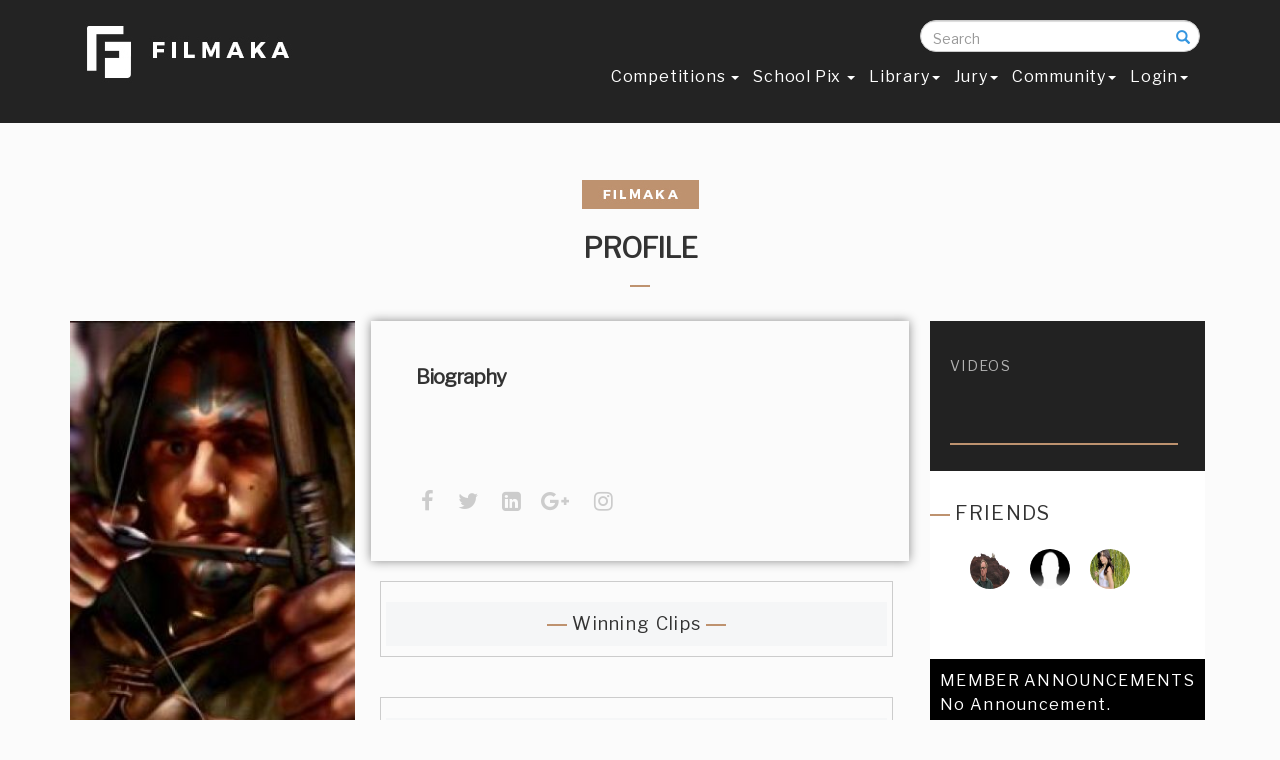

--- FILE ---
content_type: text/html; charset=ISO-8859-1
request_url: https://www.filmaka.com/member-profile.php?user_id=23701
body_size: 8764
content:
<!DOCTYPE html>

<html lang="en">

<head>
    <link rel="shortcut icon" type="image/x-icon" href="favicon.ico" />

    <meta charset="utf-8">
    <meta http-equiv="X-UA-Compatible" content="IE=edge">
    <meta name="viewport" content="width=device-width, initial-scale=1">
    <meta name="description" content="">
    <meta name="author" content="">
<meta name="keywords" content="">
    <title>Filmaka | Kevin Archer</title>
    
     <meta property="og:image" content="">


<link href='https://fonts.googleapis.com/css?family=Montserrat' rel='stylesheet' type='text/css'>    <!-- Bootstrap Core CSS -->
    <link href="css/bootstrap.min.css" rel="stylesheet">

    <!-- Custom CSS -->
    <link href="css/agency.css" rel="stylesheet">
     <link href="css/circle.css" rel="stylesheet">
   <link href="css/filmaka.css" rel="stylesheet">
   <link href="css/responsive.css" rel="stylesheet">
   <!-- <link href="css/newsletter.css" rel="stylesheet">-->
        <link href="css/scrolling-nav.css" rel="stylesheet">

  <!--<script type="text/javascript" src="js/jquery.min.js" ></script> -->
    <!-- SmartMenus jQuery Bootstrap Addon CSS -->
    <link href="addons/bootstrap/jquery.smartmenus.bootstrap.css" rel="stylesheet">
       <link href="font-awesome/css/font-awesome.min.css" rel="stylesheet" type="text/css">
           <link href="https://fonts.googleapis.com/css?family=Montserrat:400,700" rel="stylesheet" type="text/css">
<link href="https://fonts.googleapis.com/css?family=Libre+Franklin" rel="stylesheet">


    <!-- Custom Fonts 
   <link href="font-awesome/css/font-awesome.min.css" rel="stylesheet" type="text/css">
    <link href="https://fonts.googleapis.com/css?family=Montserrat:400,700" rel="stylesheet" type="text/css">
    <link href='https://fonts.googleapis.com/css?family=Kaushan+Script' rel='stylesheet' type='text/css'>
    <link href='https://fonts.googleapis.com/css?family=Droid+Serif:400,700,400italic,700italic' rel='stylesheet' type='text/css'>
    <link href='https://fonts.googleapis.com/css?family=Roboto+Slab:400,100,300,700' rel='stylesheet' type='text/css'>--> 

    <!-- HTML5 Shim and Respond.js IE8 support of HTML5 elements and media queries -->
    <!-- WARNING: Respond.js doesn't work if you view the page via file:// -->
    <!--[if lt IE 9]>
        <script src="https://oss.maxcdn.com/libs/html5shiv/3.7.0/html5shiv.js"></script>
        <script src="https://oss.maxcdn.com/libs/respond.js/1.4.2/respond.min.js"></script>
    <![endif]-->
 

</head>

<body id="page-top" class="index">

    <!-- Navigation -->
    <nav class="navbar navbar-default navbar-fixed-top">
        <div class="container">
            <!-- Brand and toggle get grouped for better mobile display -->  
            <div class="col-md-3 col-sm-4 col-xs-12" style="float:right; margin:0px; padding:0px; z-index:10;">  <form action="search-results.php"  method="get" class="search-form" autocomplete="off">
                <div class="form-group has-feedback">
            		<label for="search" class="sr-only">Search</label>
            		<input type="text" class="form-control" name="searchresults" id="search "  placeholder="Search" onKeyUp="showResult(this.value)">
                    <br>
<div id="livesearch" style="color:#000;  width:100%; float:left; background:#FFFFFF; padding:0px 10px; line-height:22px; " ></div>
              		<span class="glyphicon glyphicon-search form-control-feedback"></span>
            	</div>
            </form> </div>
                <div class="col-md-3 col-sm-4 col-xs-12" style="float:right; margin:0px; padding:0px;"> <!--<a style="color:#fff;" href="my-filmaka-dashb.php">My Profile </a> &nbsp;&nbsp; or &nbsp;&nbsp; <a style="color:#fff;" href="member-profile.php?user_id=27658">Public Profile</a>--> </div>
            <div class="col-md-3 col-sm-4 col-xs-12 ">    <a style="color:#fff;" class="navbar-brand page-scroll" href="https://www.filmaka.com"><img src="img/logos/logo.jpg" width="215" height="65"></a>
            </div> 
            
             <div class="col-md-9 col-sm-8 col-xs-12 " style="padding-top:0px;">      <div class="navbar-header">
            <button type="button" class="navbar-toggle" data-toggle="collapse" data-target=".navbar-collapse">
              <span class="sr-only">Toggle navigation</span>
              <span class="icon-bar"></span>
              <span class="icon-bar"></span>
              <span class="icon-bar"></span>
            </button>
          </div>
            <!-- Collect the nav links, forms, and other content for toggling -->
            <div class="navbar-collapse collapse">
          
            <!-- Left nav -->
            <ul class="nav navbar-nav">
           
              <li><a href="competition.php"> Competitions  <span class="caret"></span></a>
                <ul class="dropdown-menu">               
                  <li><a href="zillit.php">Current </a></li>
                  
                    <li><a href="previous-months.php">Previous Months </a></li> 
                                       <li><a href="final-competition-votings.php">Final Competition</a></li> 
                  <li><a href="competitions-calendar.php">  Calendar</a></li>
<!--<li><a href="competition-terms-and-service.php">Competition Rules</a></li> -->

<li><a href="past.php">Past Competitions</a></li>
   <!--  <li> <li><a href="films.php?page=all"> Content  <span class="caret"></span></a>
                    <ul class="dropdown-menu">
                        <li><a href="films.php?page=all">Films</a></li>
	<li ><a href="channel.php">Series</a></li>
                 	<li><a href="films.php?page=branded_win">Brand Films </a></li> 
                    <li><a href="main-category-headings.php">Winners Circle</a></li>
</ul>


                <li class="divider"></li>
                  <li class="dropdown-header">Nav header</li>
                  <li><a href="#">Separated link</a></li> -->
                  <!-- <li><a href="competition.php">Current Competition  <span class="caret"></span></a>
                    <ul class="dropdown-menu">
                       <li><a href="#">Stuck In Traffic</a></li>
<li><a href="#">Red Bull</a></li>
                      <li><a href="#">Upcoming Competitions  <span class="caret"></span></a>
                        <ul class="dropdown-menu">
                        <li><a href="#">Stuck In Traffic</a></li>
<li><a href="#">Red Bull</a></li>
                          <li class="disabled"><a class="disabled" href="#">Disabled item</a></li>
                        </ul>
                      </li>
                    </ul>
                  </li> -->
                </ul>
              </li> 	

              <li><a href="school-pix.php">School Pix  <span class="caret"></span>  </a>
              <ul class="dropdown-menu"> 
                         <li><a href="school-pix.php">Main Competition  </a>
						 <li><a href="SchoolPixOct2018Stage1.php?film_id=29422">Stage 1 Winners Main Competition</a></li>
				         <li><a href="films-school.php?page=schoolpix">Main Competition Films</a></li></ul>
          
              <li><a href="films.php?page=all&contest=582">Library<span class="caret"></span></a>
                <ul class="dropdown-menu"> 
              
                <li><a href="films.php?page=all&contest=582">Films</a></li>
               <!-- <li><a href="memes.php">Meme</a></li>-->
                                

	<li ><a href="channel.php">Series</a></li>
                 	<li><a href="films.php?page=branded_win">Brand Films </a></li> 
                    <li><a href="main-category-headings.php">Winners Circle</a></li>
                </ul>
              </li> 
              
                 <li><a href="jury.php">Jury<span class="caret"></span></a>
                 
                 <ul class="dropdown-menu"> 
                 <li><a href="industry-circle.php">Industry Circle </a></li>
                 </ul>
                 </li>
            <!--  <li><a href="industry-circle.php">Industry Circle </a></li>
                <li><a href="sponsors.php">Sponsors</a></li>

              <li><a href="screenings.php"> Screenings </a> </li>-->
               <li><a href="community.php"> Community<span class="caret"></span> </a>
                 
                   </li>
                        <li><a href="log-in.php"> Login<span class="caret"></span> </a>
                 
                   </li>
                   
              <!--    <li><a href="films.php?page=doc_winner&film_id=20774"> Content <span class="caret"></span></a>
                <ul class="dropdown-menu">
                <li><a href="films.php?page=jury_winners&film_id=22899">Films</a></li>
	<li ><a href="channel.php">Series</a></li>
                 	
<li><a href="films.php?page=branded">Branded </a></li>

</ul> </li> -->
  
            </ul>
          </div><!--/.nav-collapse -->
            <!-- /.navbar-collapse -->
        </div>
        <!-- /.container-fluid -->
   
 <div class="col-md-2 col-sm-12 col-xs-12 " style="padding-top:0px;"> <!-- <div class="col-md-3 col-sm-12 col-xs-12 "><input type="tel" data-validation-required-message="Please enter your phone number."  class="form-control" required="" id="phone" placeholder="Search" > </div> -->

 
 
 </div> </div> </nav>
     <script>
     function checksession()
	 {
		location.replace("log-in.php");
	 return false;
	
	 	}
    
     </script> 
          <script>
     function checksessionm()
	 {
		location.replace("log-in.php");
	 return false;
	
	 	}
    
     </script> 
               <script>
     function checksessionf()
	 {
		location.replace("log-in.php");
	 return false;
	
	 	}
    
     </script> 
<!-- 
" -->
<!--Load videos in poup -->
		<script src="https://code.jquery.com/jquery-1.11.0.min.js"></script>
<!--<script>
	$(document).ready(function(){	

		$('.sampleee').click(function(){


			var a = $(this).attr('id');

			$.post("get-profile-video.php?id="+a, {

			}, function(response){

				

				setTimeout("finishAjax('popupp', '"+escape(response)+"')", 400);

			});

		});	

	});	

	function finishAjax(id, response){

	  $('#'+id).html(unescape(response));
} 
</script> -->		<!-- popup java script ends -->

<!-- onplay count views -->
<script>
$("video_play").on("play", function (e) {
var b = $(this).attr('id');
$.post('ajax-queries/update-views.php'+b, $(this).serialize(), function(data)
  {
$("#viewd_count").html(data);   
document.getElementById("viewed_count").value  = "" ;
  });
  return false;
});
</script>


 <script>
$(document).ready(function(){	

		jQuery('.announ').click(function(){


			var v = jQuery(this).attr('id');

			jQuery.post("announcement.php?id="+v, {

			}, function(response){

				

				setTimeout("finishAjax('anno', '"+escape(response)+"')", 400);

			});

		});	

	});	

	function finishAjax(id, response){

	  jQuery('#'+id).html(unescape(response));
} 
</script>
 

<!-- onplay count views ends -->





<link rel="stylesheet" href="https://cdnjs.cloudflare.com/ajax/libs/font-awesome/4.6.3/css/font-awesome.min.css">


  <script src="dashboard.js"></script> 
    <div class="container">
            <div class="row">
  <div class="col-md-12 col-sm-12 col-xs-12 mamber-box-in-home"> 
    <div class="col-md-12 col-sm-12 col-xs-12" ><center>  
      <img src="img/filmaka-top.jpg" width="117" height="29"><br><br>
      <h2 style="margin-top:0px; padding-top:0px; text-transform:uppercase;">PROFILE </h2>
      <img src="img/line.jpg"><br>
<br>
    </center>
 <div class="col-md-3 col-sm-5 col-xs-12" style="background:#222222; padding:0px 0px 20px 0px;" >
 <!-- <div class="col-md-3 col-sm-5 col-xs-12 winner-box-top-in"><img src="img/winner-icon.png"></div> -->
   <img src="forums/images/profile/thumbnail_23701.jpg" width="285" alt="Kevin Archer">
<br><br>
   <div class="col-md-12 col-sm-12 col-xs-12 box-in-member" ><img src="img/line-member.jpg"><br>
<br>
<span style="color:#fff; font-size:26px; font-weight:bold;">Kevin Archer</span><br />
<br>
<span style="color:#cb9968; font-size:14px; font-weight:bold;"></span><br>
<br>
<a href="https://" target="_blank"><i style="font-size:22px; color:#CCC;" class="fa fa-facebook"></i></a> &nbsp;&nbsp;<a href="https://" target="_blank"> <i style="font-size:22px;  color:#CCC;" class="fa fa-twitter"></i></a> &nbsp;&nbsp;<a href="https://" target="_blank"> <i style="font-size:22px;  color:#CCC;" class="fa fa-linkedin-square"></i></a>&nbsp;&nbsp;<a href="https://" target="_blank"> <i style="font-size:22px;  color:#CCC;" class="fa fa-google-plus"></i></a>&nbsp;<a href="https://" target="_blank">  <i style="font-size:22px;  color:#CCC;" class="fa fa-instagram" aria-hidden="true"></i></a> 

<hr />
<span class="member-left" >
<ul> 

<!-- check if the user has website in database -->
 <li><a href="" target="_blank"> Website</a></li>
 </ul> </span>
<div style="width:100%; float:left;" ><hr /> </div>
<div class="col-md-6 col-sm-12 col-xs-12 all-about-films" > Films<br>
<span>0</span><br>
<br>
Friends<br>
<span>3</span><br>
<br>

Films Viewed<br>
<span>0</span><br>
<br>
 Shared Films<br>
<span>0</span><br>
<br>
 </div>

<div class="col-md-6 col-sm-12 col-xs-12 all-about-films" ><a data-toggle="modal" data-target="#cheeckfollowers"  style="color:#b2b2b2;"> Following<br>
<span>0</span></a><br>
<br>
<a data-toggle="modal" data-target="#cheeckfollowing"  style="color:#b2b2b2;"> Followers<br>
<span>0</span></a><br>
<br>
<br>
Profile Views<br>
<span>1123</span>
 </div>
 
<div style="width:100%; float:left; margin-top:-10px;" ><hr /></div>
<center>


  <a data-toggle="modal" data-target="#myModalfrnd" onclick="checksession();"><button type="button" class="btn btn-danger" style="width:87%; height:50px; " >Add as a Friend </button></a>
<br><br><!--<a data-toggle="modal" data-target="#myModalmsg" onclick="checksessionm();">
<button type="button" class="btn btn-danger" style="width:87%; height:50px; background:#33bdfc;" >Send Message</button>
 </a>-->
 <br><br> <form action="" method="post" onsubmit="return checksessionf()">
<input type="submit" name="folow" class="btn btn-danger" style="width:87%; height:50px;" id="follow-btn" value="Follow"></form>
</center></div> 
</div>
  <div class="col-md-6 col-sm-7 col-xs-12" >
 <div class="col-md-12 col-sm-12 col-xs-12 member-biography" id="secondhide" > <h2 style="margin-top:0px;">Biography </h2><br />
<br />
<a href="" target="_blank"></a>



 <div class="col-md-12 col-sm-12 col-xs-12 profile-member-footer"> <!--Profile: <a href="https://www.filmaka.com/profiles/anophex">https://www.filmaka.com/profiles/anophex </a> --><br />
 <a href="https://" target="_blank"><i style="font-size:22px; color:#CCC;" class="fa fa-facebook"></i></a> &nbsp;<a href="https://" target="_blank"> <i style="font-size:22px;  color:#CCC;" class="fa fa-twitter"></i></a> &nbsp;<a href="https://" target="_blank"> <i style="font-size:22px;  color:#CCC;" class="fa fa-linkedin-square"></i></a>&nbsp;<a href="https://" target="_blank"> <i style="font-size:22px;  color:#CCC;" class="fa fa-google-plus"></i></a> &nbsp;<a href="https://" target="_blank" >  <i style="font-size:22px;  color:#CCC;" class="fa fa-instagram" aria-hidden="true"></i></a> </div>
  </div>



<div class="col-md-11 col-sm-12 col-xs-12" style="padding-top:20px; border:1px solid #ccc; margin:20px; text-align:center; font-size:18px; color:#be906e;" id="firsthide" > <div style="color:#333; width:100%; background:#f5f6f7; padding:10px;"><img src="img/line.jpg">  Winning Clips <img src="img/line.jpg">  </div>
<div class="col-md-12 col-sm-12 col-xs-12 profile-themb"> 
  <ul><!-- films thiumbnails  -->

</script>  </ul>
  </div></div>










<!--  <div class="col-md-12 col-sm-12 col-xs-12  mambers-films"> <img src="img/line.jpg"> Films</div> -->
  <div class="col-md-11 col-sm-12 col-xs-12" style="padding-top:20px; border:1px solid #ccc; margin:20px;" id="firsthide" > <div style="color:#333; width:100%; text-align:center; font-size:20px; background:#f5f6f7; padding:10px;"><img src="img/line.jpg">Submissions <img src="img/line.jpg"> </div>  <div class="col-md-12 col-sm-12 col-xs-12 profile-themb"> 
  <ul><!-- films thiumbnails  -->

</script>  </ul>
  </div></div>
   <!-- content to show and  hide  --><div class="col-md-12 col-sm-12 col-xs-12 in-dash" id="friends" style="display:none">
       <div class="col-md-12 col-sm-12 col-xs-12 pro-box-in-dash"><div class="col-md-12 col-sm-12 col-xs-12">

  <h2>Friends</h2>
    <div class="col-md-12 col-sm-12 col-xs-12 friends-pic"> <img src="img/line.jpg"> FRIENDS <br>
<br>
<ul><li> <a href="member-profile.php?user_id=19415" > <img src="forums/images/profile/thumbnail_19415.jpg" class="img-circle-director-test" ></a></li>

<li> <a href="member-profile.php?user_id=17754" > <img src="forums/images/profile/thumbnail_91.jpg" class="img-circle-director-test" ></a></li>

<li> <a href="member-profile.php?user_id=17052" > <img src="forums/images/profile/thumbnail_17052.jpg" class="img-circle-director-test" ></a></li>

<li style="color:#000; font-size:28px;">  </li><!--.......</li> -->
</ul>
</div></div></div></div>
      <!-- photos content -->

<div class="col-md-12 col-sm-12 col-xs-12 in-dash" id="photos" style="display:none">
       <div class="col-md-12 col-sm-12 col-xs-12 pro-box-in-dash"><div class="col-md-12 col-sm-12 col-xs-12" >
  <h2>PHOTOS</h2>
    Lorem ipsum dolor sit amet, consectetur adipisicing elit, sed do eiusmod tempor incididunt ut labore et dolore magna aliqua. Ut enim ad minim veniam, quis nostrud exercitation ullamco laboris nisi ut aliquip ex ea commodo consequat.Duis.Lorem ipsum dolor sit amet, consectetur adipiscing elit. Ut pretium pretium tempor. Ut eget imperdiet neque. In volutpat ante semper diam molestie, et aliquam erat laoreet. Sed sit amet arcu aliquet, molestie justo at, auctor nunc. Phasellus ligula ipsum, volutpat eget semper id, viverra eget nibh.Lorem ipsum dolor sit amet, consectetur adipiscing elit. Ut pretium pretium tempor. Ut eget imperdiet neque. In volutpat ante semper diam molestie, et aliquam erat laoreet. Sed sit amet arcu aliquet, molestie justo at, auctor nunc. Phasellus ligula ipsum, volutpat eget semper id, viverra eget nibh. </div></div></div>    <!-- -->
        <!-- Videos content -->
























<div class="col-md-12 col-sm-12 col-xs-12 in-dash" id="videos" style="display:none"> 
     <div class="col-md-11 col-sm-12 col-xs-12" style="padding-top:20px; border:1px solid #ccc; margin:20px; text-align:center; font-size:18px; color:#be906e;" id="firsthide" > <div style="color:#333; width:100%; background:#f5f6f7; padding:10px;"><img src="img/line.jpg">  Winning Clips <img src="img/line.jpg">  </div>
<div class="col-md-12 col-sm-12 col-xs-12 profile-themb"> 
  <ul><!-- films thiumbnails  -->

</script>  </ul>
  </div></div>
</div>   <!-- -->
          



</div>
  
 <div class="col-md-3 col-sm-12 col-xs-12"  >
  <div class="col-md-12 col-sm-12 col-xs-12 member-right-box"  style="background:#222222; padding:30px 0px 0px 0px;" > 
  <ul>
  
  <li> <a onclick="videoss();">videos</a> </li>
 
 
  </ul><br>
<br>
<br>
<div style="width:90%; float:left; padding-left:20px;"><hr> </div>

<br>


<br>
</div> 
<div class="col-md-12 col-sm-12 col-xs-12 friends-pic" > <img src="img/line.jpg"> FRIENDS <br>
<br>
<ul><li> <a href="member-profile.php?user_id=19415"><img src="forums/images/profile/thumbnail_19415.jpg" class="img-circle-director-test" ></a></li>
<li> <a href="member-profile.php?user_id=17754"><img src="forums/images/profile/thumbnail_91.jpg" class="img-circle-director-test" ></a></li>
<li> <a href="member-profile.php?user_id=17052"><img src="forums/images/profile/thumbnail_17052.jpg" class="img-circle-director-test" ></a></li>
<li style="color:#000; font-size:28px;">  </li><!-- .......</li> -->
</ul><br />

</div>
  
  <div class="col-md-12 col-sm-12 col-xs-12 friends-pic" style="font-size:16px;"> <div class="col-md-12 col-sm-12 col-xs-12 announcement" >  MEMBER ANNOUNCEMENTS  <div id="myCarousel" class="carousel slide" data-ride="carousel">
  <!-- Indicators -->
 

  <!-- Wrapper for slides -->
  <div class="carousel-inner" role="listbox">
    <div class="item active">      <div class="item" >No Announcement.
    </div>



    </div>
 <br /><br /><br />
<br />
<br />
<br /><br />
<br />

  </div>

  <!-- Left and right controls -->
  <a class="left carousel-control" href="#myCarousel" role="button" data-slide="prev">
    <span class="glyphicon glyphicon-arrow-left"  style="font-size:16px; margin-top:70px; "  aria-hidden="true"></span>
    <span class="sr-only">Previous</span>
  </a>
  <a class="right carousel-control" href="#myCarousel" role="button" data-slide="next">
    <span class="glyphicon glyphicon-arrow-right" style="font-size:16px; margin-top:70px; " aria-hidden="true"></span>
    <span class="sr-only">Next</span>
  </a>
</div></div></div>
   <div class="col-md-12" style=" padding:top:30px;" > 
  
  <a href="competition-rules.php">
 <img src="img/target-dashboard-neww.jpg" width="273"></a>
    
   
 
  
  </div>
  </div>
  
  
</div>
      </div>
      
      
      
      
      
      
      
      
    
      
      
      
      
      
      
      
      
      
      
      
      
      
      
      
      
      
      
      
      
      
      
      
     
</div></div><!-- Modal -->
<div id="myModaln" class="modal fade" role="dialog">
  <div class="modal-dialog">



    <!-- Modal content-->
    <div class="modal-content">
      <div class="modal-header">
       
      </div>
      <div class="modal-body">
        <div  id="popupp"></div>
      </div>
      <div class="modal-footer">
        <button type="button" class="btn btn-default" data-dismiss="modal" >Close</button>
      </div>
    </div>









  </div>
</div></div>
 <!-- send Request -->
 
 

 <div id="myModalfrnd" class="modal fade" role="dialog">
  <div class="modal-dialog">

    <!-- Modal content-->
    <div class="modal-content">
      <div class="modal-header">
        <button type="button" class="close" data-dismiss="modal">&times;</button>
        <h4 class="modal-title">Send Friend request to Kevin</h4>
      </div><form action="" method="post">
      <div class="modal-body">
        <p>
        
        <div class="container">
                <div class="row">
                
                
  <div class="col-md-12" style="display:none;">
                <br />
                Email <br />
<input type="text" class="form-contro1" value="anophex@hotmail.com" />
               
                
                </div>
                  <div class="col-md-12">
                <br />

                Message <br />
<textarea class="form-controt" name="sendmessage" /></textarea>
               
                
                </div>
                
                
                
                    <div class="col-md-12">
                <br />

               <input type="submit" class="btn btn-info" value="Send" name="sendrequest" />
               
                
                </div>
                
                
                
                
				</div>
        </div>
        
        
        
        
        
        
        
        
        
        
        
        
        
        </p>
      </div></form>
      <div class="modal-footer">
        <button type="button" class="btn btn-default" data-dismiss="modal">Close</button>
      </div>
    </div>

  </div>
</div>

 
 <!-- send Request  ends-->
   
   
   
   
   
   
   
    <!-- send Message -->
 
 

 <div id="myModalmsg" class="modal fade" role="dialog">
  <div class="modal-dialog">

    <!-- Modal content-->
    <div class="modal-content">
      <div class="modal-header">
        <button type="button" class="close" data-dismiss="modal">&times;</button>
        <h4 class="modal-title">Send Message to Kevin</h4>
      </div><form action="" method="post">
      <div class="modal-body">
        <p>
        
        <div class="container">
                <div class="row">
                
                
  <div class="col-md-12" style="display:none;">
                <br />
                Email <br />
<input type="text" class="form-contro1" value="anophex@hotmail.com" />
               
                
                </div>
                
                <div class="col-md-12">
                <br />

                Subject <br />
<input type="text" class="form-controt" name="subject_to" />
               
                
                </div>
                
                
                
                  <div class="col-md-12">
                <br />

                Message <br />
<textarea style="width:500px;" name="textmessage"  rows="8" 	/></textarea>
               
                
                </div>
                
                
                
                    <div class="col-md-12">
                <br />

               <input type="submit" class="btn btn-info" value="Send" name="sendmsg" />
               
                
                </div>
                
                
                
                
				</div>
        </div>
        
        
        
        
        
        
        
        
        
        
        
        
        
        </p>
      </div></form>
      <div class="modal-footer">
        <button type="button" class="btn btn-default" data-dismiss="modal">Close</button>
      </div>
    </div>

  </div>
</div>
<div id="myModaln_a" class="modal fade" role="dialog">
  <div class="modal-dialog">



    <!-- Modal content-->
    <div class="modal-content">
      <div class="modal-header">
       
      </div>
      <div class="modal-body">
        <div  id="anno"></div>
      </div>
      <div class="modal-footer"  style="border:0px;" >
        <button type="button" class="btn btn-default" data-dismiss="modal" onclick="javascript:window.location.reload()">Close</button>
      </div>
    </div>

</div></div></div>


 
 <!-- send Request  ends-->
 
 
 
 <!-- check followers -->
 <div id="cheeckfollowers" class="modal fade" role="dialog">
  <div class="modal-dialog">



    <!-- Modal content-->
    <div class="modal-content">
      <div class="modal-header">
       
      </div>
      <div class="modal-body"><ul>
          </ul>  </div>
      <div class="modal-footer"  style="border:0px;" >
        <button type="button" class="btn btn-default" data-dismiss="modal" >Close</button>
      </div>
    </div>

</div></div></div>







<!-- following -->


 <div id="cheeckfollowing" class="modal fade" role="dialog">
  <div class="modal-dialog">



    <!-- Modal content-->
    <div class="modal-content">
      <div class="modal-header">
       
      </div>
      <div class="modal-body"><ul>
          </ul>  </div>
      <div class="modal-footer"  style="border:0px;" >
        <button type="button" class="btn btn-default" data-dismiss="modal" >Close</button>
      </div>
    </div>

</div></div></div>


 <!-- followers end -->
   
   
  


<footer>

        <div class="container">
            <div class="row">
            <div class="col-md-12 col-sm-12 col-xs-12">


              <div class="col-md-3 col-sm-3 col-xs-6 footer-box-menu" style="color:#FFF;"><h3 style="font-weight:bold; font-size:20px;"> <strong>About</strong></h3>
           <li>  <a href="refer-a-friend.php">Refer a Friend </a> </li>      <li>  <a href="sign-up.php" > Sign Up </a> </li>
<ul><li><a href="about.php">About Us </a></li>
<!--<li><a href="success-stories.php"> Success Stories </a></li>

<li><a href="news.php">News </a></li>

<li><a href="press.php">Press </a></li>
<li><a href="team.php">Team </a></li>-->
<li><a href="quotes.php"> WHY FILMAKA? </a></li>
<li><a href="press.php">Press </a></li>

<li><a href="faq.php">FAQ </a></li>
<li><a href="contact-us.php">Contact</a></li>
<li><a href="How-To-Vote.php">How to Vote</a></li>
<!--<li><a href="unsubscribe.php"> Unsubscribe </a></li>-->

 </ul> </div>


            <div class="col-md-6 col-sm-6 col-xs-12  go-footer" style="color:#FFF;">

       <!--  <a href="sign-up.php">   <input name="subscibe" value="Sign Up " class="btn btn-info" type="submit"> </a> &nbsp;&nbsp; for New Filmaka Membership Account -->
            <br />

            <a href="https://www.filmaka.com/"> <img src="img/logos/logo.jpg"></a><br>
<br>
<a  href="http://fillmmaka.com/filmakasubscribe/" style="color:#FFFFFF;">SIGN UP to get the latest on Filmaka</a><br />
<br />

<!--
<form action="subscribed.php" method="post">
<input type="text" placeholder="Enter Your Email" name="subscibe_email" class="form-contro2" data-validation-required-message="Please enter your phone number." required> &nbsp;&nbsp;<input type="submit" name="subscibe" value="Submit" class="btn btn-info" /> </form>--> <br />
 <ul class="list-inline quicklinks">
                        <li><a target="_blank" href="FilmakakPrivacyPolicy.pdf">Privacy Policy</a>
                        </li>
                        <li><a target="_blank" href="Filmaka-tou-3.31.18.pdf">Terms Of Use</a>
                        </li>
                       <li><a target="_blank" href="Filmaka-membership-Terms-and-Conditions.pdf"> Membership Terms & Conditions </a></li>
                       <li><a href="delivery-rules.php">Delivery Rules </a></li>
                       <li><a target="_blank" href="Filmaka-competition-T&C.pdf">Competition Terms & Conditions</a></li>
<br />
                       <li><a target="_blank" href="SchoolPixCompetitionTermsandConditions.pdf">School Pix Terms & Conditions</a></li>

                    </ul>

</div>
          <!--  <div class="col-md-2 col-sm-4 col-xs-6 footer-box-menu " style="color:#FFF;">  <h3 style="font-weight:normal; font-size:16px;">COMPETITON</h3>
<ul><li><a href="competition.php">Current</a> </li>
<li><a href="archives.php">Archive</a> </li>
<li><a href="winners.php">Winners</a></li>
<li><a href="industry-circle.php">Collaborate</a></li>
</ul> </div> -->

  <div class="col-md-3 col-sm-3 col-xs-12" style="color:#FFF; text-align:center;">
       <a href="sign-up.php"><div class="btn btn-info" style="text-align:center; margin-top: 30px;">BECOME A MEMBER NOW <br />
<span style="font-size:11px;" >click here to learn how</span></div> </a>

    <h3 style="font-weight:normal; font-size:16px;">Follow  Us</h3>
<ul class="social-buttons" style=" margin-left: -20px;">
                        <li><a target="_blank" href="https://twitter.com/filmaka"><i class="fa fa-twitter">&nbsp;&nbsp;</i> </a>

                        <li><a target="_blank" href="https://www.facebook.com/Filmaka-45224956338/?fref=nf"><i class="fa fa-facebook">&nbsp;&nbsp;</i> </a>
                        </li>
                       <li><a href="https://www.instagram.com/filmakacompetition/" target="_blank"><i class="fa fa-instagram">&nbsp;&nbsp;</i></a>
                        </li>

                    </ul> <br />

                <a style="font-weight:normal; font-size:16px; color:#FFFFFF;" href="download-app.php" >Download App</a>  </h3><br />
  <a href="https://play.google.com/store/apps/details?id=com.rockims.filmaka" style="color:#fff; font-size:25px;" target="_blank"><img src="img/g-plus.jpg"   />
</a>&nbsp;&nbsp;
<a href="https://itunes.apple.com/us/app/filmaka/id1304193000?mt=8&ign-mpt=uo%3D4" style="color:#fff; font-size:25px;" target="_blank"><img src="img/i-app-two.png"  />
</a>
<br /><br />
<strong style="color:#be926f;">Questions:</strong>  Please email us at <a style="color:#be926f;" href="mailto:info@filmaka.com">info@filmaka.com</a><br /><br />

<img src="img/NMSDC-Certified-2019.jpg" width="60" /><br />
<span style="font-size:10px;"> Filmaka is certified by the <a href="https://www.nmsdc.org/nmsdc-central/" style="color:#be926f; "> National Minority Development Council</a> as a minority-owned, operated, and controlled business.</span>
                    </div>

</div>


               <div class="col-md-9 col-sm-6 col-xs-6" style="padding-top:20px;">

                </div>
                <div class="col-md-3 col-sm-6 col-xs-12"  style="padding-top:20px; font-size: 13px;">
                    <span class="copyright">2017 to 2026 &copy;Filmaka . All rights reserved.</span>
                </div>

               </div>


            </div>
        </div>

    </footer>


        </div>
    </div>



<!-- jQuery (necessary for Bootstrap's JavaScript plugins) -->
    <script src=
    "https://ajax.googleapis.com/ajax/libs/jquery/1.11.1/jquery.min.js"></script>
	<!-- Include all compiled plugins (below), or include individual files as needed -->
     <script src="js/bootstrap.min.js"></script>
	 <script>
		$(document).ready(function(){
		  $("li.mob_hide").hover(function(){
			$("li.mob_hide >.d_menu").css("display","block");
			$("li.mob_hide > a").css("border-bottom","5px solid #311E55");
			},function(){
			$("li.mob_hide >.d_menu").css("display","none");
			$("li.mob_hide > a").css("border-bottom","5px solid #FFFFFF");
		  });
		});
	</script>

	<!--<script type="text/javascript">
		$('.carousel').carousel({
		  interval: 5000
		})
	</script> -->

  <!-- Bootstrap core JavaScript
    ================================================== -->
    <!-- Placed at the end of the document so the pages load faster -->
    <script src="https://code.jquery.com/jquery-1.11.3.min.js"></script>
<script>
$('.collapse').on('shown.bs.collapse', function(){
$(this).parent().find(".glyphicon-plus").removeClass("glyphicon-plus").addClass("glyphicon-minus");
}).on('hidden.bs.collapse', function(){
$(this).parent().find(".glyphicon-minus").removeClass("glyphicon-minus").addClass("glyphicon-plus");
});
</script>
    <!-- SmartMenus jQuery plugin -->
    <script type="text/javascript" src="jquery.smartmenus.js"></script>

    <!-- SmartMenus jQuery Bootstrap Addon -->
    <script type="text/javascript" src="addons/bootstrap/jquery.smartmenus.bootstrap.js"></script>
    <!-- jQuery -->
    <script src="js/jquery.js"></script>
    <script src="https://cdnjs.cloudflare.com/ajax/libs/jquery.form/4.2.2/jquery.form.min.js"></script>

    <!-- Bootstrap Core JavaScript -->

    <!-- Plugin JavaScript -->
    <script src="https://cdnjs.cloudflare.com/ajax/libs/jquery-easing/1.3/jquery.easing.min.js"></script>
    <script src="js/classie.js"></script>
    <script src="js/cbpAnimatedHeader.js"></script>

    <!-- Contact Form JavaScript
    <script src="js/jqBootstrapValidation.js"></script>
    <script src="js/contact_me.js"></script>
-->
    <!-- Custom Theme JavaScript -->
    <script src="js/agency.js"></script>

<script>
function bsCarouselAnimHeight() {
    $('.carousel').carousel({
        interval: 50000
    }).on('slide.bs.carousel', function (e) {
        var nextH = $(e.relatedTarget).height();
        $(this).find('.active.item').parent().animate({
            height: nextH
        }, 500);
    });
}

bsCarouselAnimHeight();  </script>

 <!--<script>

var auto_refresh = setInterval(
function ()
{
$.get('record_count.php');
}, 10000); // refresh every 10000 milliseconds
</script>
-->
<!-- live search -->




<!-- pop up script ends-->







<!-- live srch ends -->


   <!--<a id="sig"></a>
<div id="overlays"></div>
<div id="popups"><!--
   <div style="background:#f7f7f7; text-align:center;"> &nbsp;&nbsp;&nbsp;&nbsp;&nbsp;&nbsp; &nbsp;&nbsp;&nbsp; Become a Member    &nbsp;&nbsp;&nbsp;&nbsp;&nbsp;&nbsp;&nbsp;&nbsp;&nbsp;&nbsp;&nbsp; <a id="CloseBtn">X</a>
</div><br />
<br /><center>
<a href="sign-up.php">
<button class="btn btn-danger" style="color:#fff;"> Sign up </button></a></center><br />
<br />
--><!--
<form action="log-in.php" method="post">
<div class="col-md-6 col-sm-12 col-xs-12" style="padding:20px 20px 10px 20px; background:#f7f7f7;"><font style="font-size:20px;">LOGIN</font><br /><br />

Username<br />

<input type="text" class="form-control" style="background:none; border:solid 1px #000;" name="username" placeholder="Your Username/Email address" /><br /><br />

Password<br />
<input type="password" class="form-control" style="background:none;  border:solid 1px #000;" name="password" placeholder="Your Password" /><br /><br />
<br />

<input type="submit" class="btn btn-danger" value="Login >>" name="login" /></div></form>

<div class="col-md-5 col-sm-11 col-xs-11" style="text-align:left; padding-left:10px; padding-right:0px;"><div class="col-md-12" style="background:#232323; color:#FFFFFF; padding:20px;"><font style="font-size:20px;">NOT A MEMBER?  </font><br /><br />
<br />
<br />
<br />
<br />

<br />

<a href="sign-up.php">
<div class="col-md-10 col-md-offset-1" style="color:#fff; padding:2px; border: solid 1px #fff; font-size:12px; height:40px; text-align:center; padding-top:10px;">Register Now >></div></a></div></div>
<div class="col-md-1 col-sm-11 col-xs-1" style="background:#232323; height:256px;"><a id="CloseBtn"  style="color:#fff; font-size:16px;"><br />
X</a></div>

</div> -->

</body>

<!-- Google tag (gtag.js) -->
<!-- <script async src="https://www.googletagmanager.com/gtag/js?id=UA-1512770-1"></script>
<script>
  window.dataLayer = window.dataLayer || [];
  function gtag(){dataLayer.push(arguments);}
  gtag('js', new Date());

  gtag('config', 'UA-1512770-1');
</script> -->

<!-- Google tag (gtag.js) -->
<script async src="https://www.googletagmanager.com/gtag/js?id=G-HT3EPSWPT3"></script>
<script>
  window.dataLayer = window.dataLayer || [];
  function gtag(){dataLayer.push(arguments);}
  gtag('js', new Date());

  gtag('config', 'G-HT3EPSWPT3');
</script>



<!-- End Facebook Pixel Code -->
<!-- End Twitter universal website tag code -->
</html>
  
  

